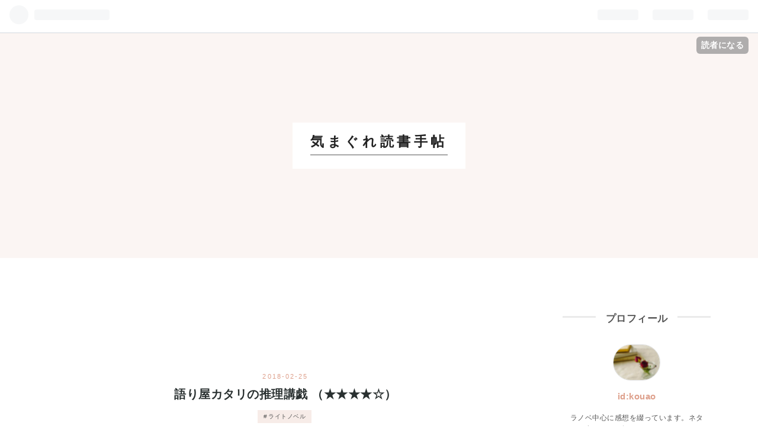

--- FILE ---
content_type: text/html; charset=utf-8
request_url: https://kouao.hatenadiary.jp/entry/20180225/1519548880
body_size: 12960
content:
<!DOCTYPE html>
<html
  lang="ja"

data-admin-domain="//blog.hatena.ne.jp"
data-admin-origin="https://blog.hatena.ne.jp"
data-author="kouao"
data-avail-langs="ja en"
data-blog="kouao.hatenadiary.jp"
data-blog-host="kouao.hatenadiary.jp"
data-blog-is-public="1"
data-blog-name="気まぐれ読書手帖"
data-blog-owner="kouao"
data-blog-show-ads="1"
data-blog-show-sleeping-ads="1"
data-blog-uri="https://kouao.hatenadiary.jp/"
data-blog-uuid="11696248318754061816"
data-blogs-uri-base="https://kouao.hatenadiary.jp"
data-brand="hatenablog"
data-data-layer="{&quot;hatenablog&quot;:{&quot;admin&quot;:{},&quot;analytics&quot;:{&quot;brand_property_id&quot;:&quot;&quot;,&quot;measurement_id&quot;:&quot;&quot;,&quot;non_sampling_property_id&quot;:&quot;&quot;,&quot;property_id&quot;:&quot;&quot;,&quot;separated_property_id&quot;:&quot;UA-29716941-24&quot;},&quot;blog&quot;:{&quot;blog_id&quot;:&quot;11696248318754061816&quot;,&quot;content_seems_japanese&quot;:&quot;true&quot;,&quot;disable_ads&quot;:&quot;&quot;,&quot;enable_ads&quot;:&quot;true&quot;,&quot;enable_keyword_link&quot;:&quot;true&quot;,&quot;entry_show_footer_related_entries&quot;:&quot;true&quot;,&quot;force_pc_view&quot;:&quot;false&quot;,&quot;is_public&quot;:&quot;true&quot;,&quot;is_responsive_view&quot;:&quot;false&quot;,&quot;is_sleeping&quot;:&quot;true&quot;,&quot;lang&quot;:&quot;ja&quot;,&quot;name&quot;:&quot;\u6c17\u307e\u3050\u308c\u8aad\u66f8\u624b\u5e16&quot;,&quot;owner_name&quot;:&quot;kouao&quot;,&quot;uri&quot;:&quot;https://kouao.hatenadiary.jp/&quot;},&quot;brand&quot;:&quot;hatenablog&quot;,&quot;page_id&quot;:&quot;entry&quot;,&quot;permalink_entry&quot;:{&quot;author_name&quot;:&quot;kouao&quot;,&quot;categories&quot;:&quot;\u30e9\u30a4\u30c8\u30ce\u30d9\u30eb&quot;,&quot;character_count&quot;:498,&quot;date&quot;:&quot;2018-02-25&quot;,&quot;entry_id&quot;:&quot;98012380840347734&quot;,&quot;first_category&quot;:&quot;\u30e9\u30a4\u30c8\u30ce\u30d9\u30eb&quot;,&quot;hour&quot;:&quot;17&quot;,&quot;title&quot;:&quot;\u8a9e\u308a\u5c4b\u30ab\u30bf\u30ea\u306e\u63a8\u7406\u8b1b\u622f \uff08\u2605\u2605\u2605\u2605\u2606\uff09&quot;,&quot;uri&quot;:&quot;https://kouao.hatenadiary.jp/entry/20180225/1519548880&quot;},&quot;pro&quot;:&quot;free&quot;,&quot;router_type&quot;:&quot;blogs&quot;}}"
data-device="pc"
data-dont-recommend-pro="false"
data-global-domain="https://hatena.blog"
data-globalheader-color="b"
data-globalheader-type="pc"
data-has-touch-view="1"
data-help-url="https://help.hatenablog.com"
data-page="entry"
data-parts-domain="https://hatenablog-parts.com"
data-plus-available=""
data-pro="false"
data-router-type="blogs"
data-sentry-dsn="https://03a33e4781a24cf2885099fed222b56d@sentry.io/1195218"
data-sentry-environment="production"
data-sentry-sample-rate="0.1"
data-static-domain="https://cdn.blog.st-hatena.com"
data-version="ce040fcbad0d42a5e1cae88990dad0"




  data-initial-state="{}"

  >
  <head prefix="og: http://ogp.me/ns# fb: http://ogp.me/ns/fb# article: http://ogp.me/ns/article#">

  

  
  <meta name="viewport" content="width=device-width, initial-scale=1.0" />


  


  

  <meta name="robots" content="max-image-preview:large" />


  <meta charset="utf-8"/>
  <meta http-equiv="X-UA-Compatible" content="IE=7; IE=9; IE=10; IE=11" />
  <title>語り屋カタリの推理講戯 （★★★★☆） - 気まぐれ読書手帖</title>

  
  <link rel="canonical" href="https://kouao.hatenadiary.jp/entry/20180225/1519548880"/>



  

<meta itemprop="name" content="語り屋カタリの推理講戯 （★★★★☆） - 気まぐれ読書手帖"/>

  <meta itemprop="image" content="https://cdn.image.st-hatena.com/image/scale/d1465d7aa06c583f2c12e6cf700da807b155fd78/backend=imagemagick;version=1;width=1300/https%3A%2F%2Fimages-fe.ssl-images-amazon.com%2Fimages%2FI%2F51nv8cjsAZL._SL160_.jpg"/>


  <meta property="og:title" content="語り屋カタリの推理講戯 （★★★★☆） - 気まぐれ読書手帖"/>
<meta property="og:type" content="article"/>
  <meta property="og:url" content="https://kouao.hatenadiary.jp/entry/20180225/1519548880"/>

  <meta property="og:image" content="https://cdn.image.st-hatena.com/image/scale/d1465d7aa06c583f2c12e6cf700da807b155fd78/backend=imagemagick;version=1;width=1300/https%3A%2F%2Fimages-fe.ssl-images-amazon.com%2Fimages%2FI%2F51nv8cjsAZL._SL160_.jpg"/>

<meta property="og:image:alt" content="語り屋カタリの推理講戯 （★★★★☆） - 気まぐれ読書手帖"/>
    <meta property="og:description" content="語り屋カタリの推理講戯 (講談社タイガ)作者: 円居挽出版社/メーカー: 講談社発売日: 2018/02/22メディア: 文庫この商品を含むブログ (4件) を見る「君に謎の解き方を教えよう」少女ノゾムが、難病の治療法を見つけるために参加したデスゲーム。条件はひとつ、謎を解いて生き残ること。奇妙な青年カタリは、彼女に“Who”“Where”“How”などにまつわる、事件を推理するためのレクチャーを始める…!広大な半球密室、水に満たされた直方体、ひしめく監視カメラ、燃え上がる死体。生き残るには、ここで考えるしかない―。 デスゲームものだけどそこまで緊迫した雰囲気は感じられず。これだけの舞台装置を…" />
<meta property="og:site_name" content="気まぐれ読書手帖"/>

  <meta property="article:published_time" content="2018-02-25T08:54:40Z" />

    <meta property="article:tag" content="ライトノベル" />
      <meta name="twitter:card"  content="summary_large_image" />
    <meta name="twitter:image" content="https://cdn.image.st-hatena.com/image/scale/d1465d7aa06c583f2c12e6cf700da807b155fd78/backend=imagemagick;version=1;width=1300/https%3A%2F%2Fimages-fe.ssl-images-amazon.com%2Fimages%2FI%2F51nv8cjsAZL._SL160_.jpg" />  <meta name="twitter:title" content="語り屋カタリの推理講戯 （★★★★☆） - 気まぐれ読書手帖" />    <meta name="twitter:description" content="語り屋カタリの推理講戯 (講談社タイガ)作者: 円居挽出版社/メーカー: 講談社発売日: 2018/02/22メディア: 文庫この商品を含むブログ (4件) を見る「君に謎の解き方を教えよう」少女ノゾムが、難病の治療法を見つけるために参加したデスゲーム。条件はひとつ、謎を解いて生き残ること。奇妙な青年カタリは、彼女に“…" />  <meta name="twitter:app:name:iphone" content="はてなブログアプリ" />
  <meta name="twitter:app:id:iphone" content="583299321" />
  <meta name="twitter:app:url:iphone" content="hatenablog:///open?uri=https%3A%2F%2Fkouao.hatenadiary.jp%2Fentry%2F20180225%2F1519548880" />
  
    <meta name="description" content="語り屋カタリの推理講戯 (講談社タイガ)作者: 円居挽出版社/メーカー: 講談社発売日: 2018/02/22メディア: 文庫この商品を含むブログ (4件) を見る「君に謎の解き方を教えよう」少女ノゾムが、難病の治療法を見つけるために参加したデスゲーム。条件はひとつ、謎を解いて生き残ること。奇妙な青年カタリは、彼女に“Who”“Where”“How”などにまつわる、事件を推理するためのレクチャーを始める…!広大な半球密室、水に満たされた直方体、ひしめく監視カメラ、燃え上がる死体。生き残るには、ここで考えるしかない―。 デスゲームものだけどそこまで緊迫した雰囲気は感じられず。これだけの舞台装置を…" />


  
<script
  id="embed-gtm-data-layer-loader"
  data-data-layer-page-specific="{&quot;hatenablog&quot;:{&quot;blogs_permalink&quot;:{&quot;blog_afc_issued&quot;:&quot;false&quot;,&quot;is_author_pro&quot;:&quot;false&quot;,&quot;has_related_entries_with_elasticsearch&quot;:&quot;true&quot;,&quot;entry_afc_issued&quot;:&quot;false&quot;,&quot;is_blog_sleeping&quot;:&quot;true&quot;}}}"
>
(function() {
  function loadDataLayer(elem, attrName) {
    if (!elem) { return {}; }
    var json = elem.getAttribute(attrName);
    if (!json) { return {}; }
    return JSON.parse(json);
  }

  var globalVariables = loadDataLayer(
    document.documentElement,
    'data-data-layer'
  );
  var pageSpecificVariables = loadDataLayer(
    document.getElementById('embed-gtm-data-layer-loader'),
    'data-data-layer-page-specific'
  );

  var variables = [globalVariables, pageSpecificVariables];

  if (!window.dataLayer) {
    window.dataLayer = [];
  }

  for (var i = 0; i < variables.length; i++) {
    window.dataLayer.push(variables[i]);
  }
})();
</script>

<!-- Google Tag Manager -->
<script>(function(w,d,s,l,i){w[l]=w[l]||[];w[l].push({'gtm.start':
new Date().getTime(),event:'gtm.js'});var f=d.getElementsByTagName(s)[0],
j=d.createElement(s),dl=l!='dataLayer'?'&l='+l:'';j.async=true;j.src=
'https://www.googletagmanager.com/gtm.js?id='+i+dl;f.parentNode.insertBefore(j,f);
})(window,document,'script','dataLayer','GTM-P4CXTW');</script>
<!-- End Google Tag Manager -->











  <link rel="shortcut icon" href="https://kouao.hatenadiary.jp/icon/favicon">
<link rel="apple-touch-icon" href="https://kouao.hatenadiary.jp/icon/touch">
<link rel="icon" sizes="192x192" href="https://kouao.hatenadiary.jp/icon/link">

  

<link rel="alternate" type="application/atom+xml" title="Atom" href="https://kouao.hatenadiary.jp/feed"/>
<link rel="alternate" type="application/rss+xml" title="RSS2.0" href="https://kouao.hatenadiary.jp/rss"/>

  <link rel="alternate" type="application/json+oembed" href="https://hatena.blog/oembed?url=https%3A%2F%2Fkouao.hatenadiary.jp%2Fentry%2F20180225%2F1519548880&amp;format=json" title="oEmbed Profile of 語り屋カタリの推理講戯 （★★★★☆）"/>
<link rel="alternate" type="text/xml+oembed" href="https://hatena.blog/oembed?url=https%3A%2F%2Fkouao.hatenadiary.jp%2Fentry%2F20180225%2F1519548880&amp;format=xml" title="oEmbed Profile of 語り屋カタリの推理講戯 （★★★★☆）"/>
  
  <link rel="author" href="http://www.hatena.ne.jp/kouao/">

  

  


  
    
<link rel="stylesheet" type="text/css" href="https://cdn.blog.st-hatena.com/css/blog.css?version=ce040fcbad0d42a5e1cae88990dad0"/>

    
  <link rel="stylesheet" type="text/css" href="https://usercss.blog.st-hatena.com/blog_style/11696248318754061816/a1e7151ef8da71660c0fd995797ec8023b516ef7"/>
  
  

  

  
<script> </script>

  
<style>
  div#google_afc_user,
  div.google-afc-user-container,
  div.google_afc_image,
  div.google_afc_blocklink {
      display: block !important;
  }
</style>


  
    <script src="https://cdn.pool.st-hatena.com/valve/valve.js" async></script>
<script id="test-valve-definition">
  var valve = window.valve || [];

  valve.push(function(v) {
    
    

    v.config({
      service: 'blog',
      content: {
        result: 'adtrust',
        documentIds: ["blog:entry:98012380840347734"]
      }
    });
    v.defineDFPSlot({"sizes":[[300,250],[336,280]],"slotId":"google_afc_user_container_0","unit":"/4374287/blo_pc_com_6_3328_0_no"});    v.defineDFPSlot({"lazy":1,"sizes":{"mappings":[[[320,568],[[336,280],[300,250],"fluid"]],[[0,0],[[300,250]]]]},"slotId":"sleeping-ad-in-entry","unit":"/4374287/blog_pc_entry_sleep_in-article"});    v.defineDFPSlot({"lazy":"","sizes":[[300,250],[336,280],[468,60],"fluid"],"slotId":"google_afc_user_container_1","unit":"/4374287/blog_user"});
    v.sealDFPSlots();
  });
</script>

  

  
    <script type="application/ld+json">{"@context":"http://schema.org","@type":"Article","dateModified":"2019-01-26T19:30:44+09:00","datePublished":"2018-02-25T17:54:40+09:00","description":"語り屋カタリの推理講戯 (講談社タイガ)作者: 円居挽出版社/メーカー: 講談社発売日: 2018/02/22メディア: 文庫この商品を含むブログ (4件) を見る「君に謎の解き方を教えよう」少女ノゾムが、難病の治療法を見つけるために参加したデスゲーム。条件はひとつ、謎を解いて生き残ること。奇妙な青年カタリは、彼女に“Who”“Where”“How”などにまつわる、事件を推理するためのレクチャーを始める…!広大な半球密室、水に満たされた直方体、ひしめく監視カメラ、燃え上がる死体。生き残るには、ここで考えるしかない―。 デスゲームものだけどそこまで緊迫した雰囲気は感じられず。これだけの舞台装置を…","headline":"語り屋カタリの推理講戯 （★★★★☆）","image":["https://images-fe.ssl-images-amazon.com/images/I/51nv8cjsAZL._SL160_.jpg"],"mainEntityOfPage":{"@id":"https://kouao.hatenadiary.jp/entry/20180225/1519548880","@type":"WebPage"}}</script>

  

  
</head>

  <body class="page-entry category-ライトノベル globalheader-ng-enabled">
    

<div id="globalheader-container"
  data-brand="hatenablog"
  
  >
  <iframe id="globalheader" height="37" frameborder="0" allowTransparency="true"></iframe>
</div>


  
  
  
    <nav class="
      blog-controlls
      
    ">
      <div class="blog-controlls-blog-icon">
        <a href="https://kouao.hatenadiary.jp/">
          <img src="https://cdn.blog.st-hatena.com/images/admin/blog-icon-noimage.png" alt="気まぐれ読書手帖"/>
        </a>
      </div>
      <div class="blog-controlls-title">
        <a href="https://kouao.hatenadiary.jp/">気まぐれ読書手帖</a>
      </div>
      <a href="https://blog.hatena.ne.jp/kouao/kouao.hatenadiary.jp/subscribe?utm_campaign=subscribe_blog&amp;utm_source=blogs_topright_button&amp;utm_medium=button" class="blog-controlls-subscribe-btn test-blog-header-controlls-subscribe">
        読者になる
      </a>
    </nav>
  

  <div id="container">
    <div id="container-inner">
      <header id="blog-title" data-brand="hatenablog">
  <div id="blog-title-inner" >
    <div id="blog-title-content">
      <h1 id="title"><a href="https://kouao.hatenadiary.jp/">気まぐれ読書手帖</a></h1>
      
    </div>
  </div>
</header>

      

      
      




<div id="content" class="hfeed"
  
  >
  <div id="content-inner">
    <div id="wrapper">
      <div id="main">
        <div id="main-inner">
          
  <article class="entry no-entry sleeping-ads" style="display: block !important;">
    <div class="entry-inner">
      <div class="entry-content">
        
        
        <div class="variable-mobileWeb-ad">
          <div id="google_afc_user_container_0" class="sleeping-ad" style="display: block !important;"></div>
        </div>
        

        
        <p class="sleeping-ads-notice" style="display: none;">この広告は、90日以上更新していないブログに表示しています。</p>
      </div>
    </div>
  </article>


          


  


          
  
  <!-- google_ad_section_start -->
  <!-- rakuten_ad_target_begin -->
  
  
  

  

  
    
      
        <article class="entry hentry test-hentry js-entry-article date-first autopagerize_page_element chars-800 words-100 mode-hatena entry-odd" id="entry-98012380840347734" data-keyword-campaign="" data-uuid="98012380840347734" data-publication-type="entry">
  <div class="entry-inner">
    <header class="entry-header">
  
    <div class="date entry-date first">
    <a href="https://kouao.hatenadiary.jp/archive/2018/02/25" rel="nofollow">
      <time datetime="2018-02-25T08:54:40Z" title="2018-02-25T08:54:40Z">
        <span class="date-year">2018</span><span class="hyphen">-</span><span class="date-month">02</span><span class="hyphen">-</span><span class="date-day">25</span>
      </time>
    </a>
      </div>
  <h1 class="entry-title">
  <a href="https://kouao.hatenadiary.jp/entry/20180225/1519548880" class="entry-title-link bookmark">語り屋カタリの推理講戯 （★★★★☆）</a>
</h1>

  
  

  <div class="entry-categories categories">
    
    <a href="https://kouao.hatenadiary.jp/archive/category/%E3%83%A9%E3%82%A4%E3%83%88%E3%83%8E%E3%83%99%E3%83%AB" class="entry-category-link category-ライトノベル">ライトノベル</a>
    
  </div>


  

  

</header>

    


    <div class="entry-content hatenablog-entry">
  
    <p><div class="hatena-asin-detail"><a href="http://www.amazon.co.jp/exec/obidos/ASIN/4062941090/hatena-blog-22/"><img src="https://images-fe.ssl-images-amazon.com/images/I/51nv8cjsAZL._SL160_.jpg" class="hatena-asin-detail-image" alt="語り屋カタリの推理講戯 (講談社タイガ)" title="語り屋カタリの推理講戯 (講談社タイガ)"></a><div class="hatena-asin-detail-info"><p class="hatena-asin-detail-title"><a href="http://www.amazon.co.jp/exec/obidos/ASIN/4062941090/hatena-blog-22/">語り屋カタリの推理講戯 (講談社タイガ)</a></p><ul><li><span class="hatena-asin-detail-label">作者:</span> <a class="keyword" href="http://d.hatena.ne.jp/keyword/%B1%DF%B5%EF%C8%D4">円居挽</a></li><li><span class="hatena-asin-detail-label">出版社/メーカー:</span> <a class="keyword" href="http://d.hatena.ne.jp/keyword/%B9%D6%C3%CC%BC%D2">講談社</a></li><li><span class="hatena-asin-detail-label">発売日:</span> 2018/02/22</li><li><span class="hatena-asin-detail-label">メディア:</span> 文庫</li><li><a href="http://d.hatena.ne.jp/asin/4062941090/hatena-blog-22" target="_blank">この商品を含むブログ (4件) を見る</a></li></ul></div><div class="hatena-asin-detail-foot"></div></div>「君に謎の解き方を教えよう」少女ノゾムが、難病の治療法を見つけるために参加したデスゲーム。条件はひとつ、謎を解いて生き残ること。奇妙な青年カタリは、彼女に“Who”“Where”“How”などにまつわる、事件を推理するためのレクチャーを始める…!広大な半球密室、水に満たされた直方体、ひしめく監視カメラ、燃え上がる死体。生き残るには、ここで考えるしかない―。<br />
デスゲームものだけどそこまで緊迫した雰囲気は感じられず。これだけの舞台装置を整えるのにどれだけのお金をかけているのだろうか、と考えるのは野暮ですかね。「Who」「Why」等に纏わる事件の謎を解く、という設定は面白かったです。個人的なお気にいりは「ウェアダニット・マリオネット」。<br />
最後のノゾムの推理は気迫が感じられて彼女本来の強さが全面に出ていました。ノゾムは最後まで茨の道を歩き続けるんだね…。一番の大きな謎はカタリ自身のような気がします。結局最後のあれは何だったんだ？</p>

    
    




    

  
</div>

    
  <footer class="entry-footer">
    
    <div class="entry-tags-wrapper">
  <div class="entry-tags">  </div>
</div>

    <p class="entry-footer-section track-inview-by-gtm" data-gtm-track-json="{&quot;area&quot;: &quot;finish_reading&quot;}">
  <span class="author vcard"><span class="fn" data-load-nickname="1" data-user-name="kouao" >kouao</span></span>
  <span class="entry-footer-time"><a href="https://kouao.hatenadiary.jp/entry/20180225/1519548880"><time data-relative datetime="2018-02-25T08:54:40Z" title="2018-02-25T08:54:40Z" class="updated">2018-02-25 17:54</time></a></span>
  
  
  
    <span class="
      entry-footer-subscribe
      
    " data-test-blog-controlls-subscribe>
      <a href="https://blog.hatena.ne.jp/kouao/kouao.hatenadiary.jp/subscribe?utm_medium=button&amp;utm_source=blogs_entry_footer&amp;utm_campaign=subscribe_blog">
        読者になる
      </a>
    </span>
  
</p>

    
  <div
    class="hatena-star-container"
    data-hatena-star-container
    data-hatena-star-url="https://kouao.hatenadiary.jp/entry/20180225/1519548880"
    data-hatena-star-title="語り屋カタリの推理講戯 （★★★★☆）"
    data-hatena-star-variant="profile-icon"
    data-hatena-star-profile-url-template="https://blog.hatena.ne.jp/{username}/"
  ></div>


    
<div class="social-buttons">
  
  
    <div class="social-button-item">
      <a href="https://b.hatena.ne.jp/entry/s/kouao.hatenadiary.jp/entry/20180225/1519548880" class="hatena-bookmark-button" data-hatena-bookmark-url="https://kouao.hatenadiary.jp/entry/20180225/1519548880" data-hatena-bookmark-layout="vertical-balloon" data-hatena-bookmark-lang="ja" title="この記事をはてなブックマークに追加"><img src="https://b.st-hatena.com/images/entry-button/button-only.gif" alt="この記事をはてなブックマークに追加" width="20" height="20" style="border: none;" /></a>
    </div>
  
  
    <div class="social-button-item">
      <div class="fb-share-button" data-layout="box_count" data-href="https://kouao.hatenadiary.jp/entry/20180225/1519548880"></div>
    </div>
  
  
    
    
    <div class="social-button-item">
      <a
          class="entry-share-button entry-share-button-twitter test-share-button-twitter"
          href="https://x.com/intent/tweet?text=%E8%AA%9E%E3%82%8A%E5%B1%8B%E3%82%AB%E3%82%BF%E3%83%AA%E3%81%AE%E6%8E%A8%E7%90%86%E8%AC%9B%E6%88%AF+%EF%BC%88%E2%98%85%E2%98%85%E2%98%85%E2%98%85%E2%98%86%EF%BC%89+-+%E6%B0%97%E3%81%BE%E3%81%90%E3%82%8C%E8%AA%AD%E6%9B%B8%E6%89%8B%E5%B8%96&amp;url=https%3A%2F%2Fkouao.hatenadiary.jp%2Fentry%2F20180225%2F1519548880"
          title="X（Twitter）で投稿する"
        ></a>
    </div>
  
  
  
  
  
  
</div>

    
  
  
    
    <div class="google-afc-image test-google-rectangle-ads">      
      
      <div id="google_afc_user_container_1" class="google-afc-user-container google_afc_blocklink2_5 google_afc_boder" data-test-unit="/4374287/blog_user"></div>
      
        <a href="http://blog.hatena.ne.jp/guide/pro" class="open-pro-modal" data-guide-pro-modal-ad-url="https://hatena.blog/guide/pro/modal/ad">広告を非表示にする</a>
      
    </div>
  
  


    <div class="customized-footer">
      

        

          <div class="entry-footer-modules" id="entry-footer-secondary-modules">      
<div class="hatena-module hatena-module-related-entries" >
      
  <!-- Hatena-Epic-has-related-entries-with-elasticsearch:true -->
  <div class="hatena-module-title">
    関連記事
  </div>
  <div class="hatena-module-body">
    <ul class="related-entries hatena-urllist urllist-with-thumbnails">
  
  
    
    <li class="urllist-item related-entries-item">
      <div class="urllist-item-inner related-entries-item-inner">
        
          
                      <a class="urllist-image-link related-entries-image-link" href="https://kouao.hatenadiary.jp/entry/2020/11/01/181137">
  <img alt="閻魔堂沙羅の推理奇譚 A+B+Cの殺人 （★★★★☆）" src="https://cdn.image.st-hatena.com/image/square/b66623a49a049133eb8a52620f30fef8d939e887/backend=imagemagick;height=100;version=1;width=100/https%3A%2F%2Fm.media-amazon.com%2Fimages%2FI%2F51bGZPXE4GL._SL160_.jpg" class="urllist-image related-entries-image" title="閻魔堂沙羅の推理奇譚 A+B+Cの殺人 （★★★★☆）" width="100" height="100" loading="lazy">
</a>
            <div class="urllist-date-link related-entries-date-link">
  <a href="https://kouao.hatenadiary.jp/archive/2020/11/01" rel="nofollow">
    <time datetime="2020-11-01T09:11:37Z" title="2020年11月1日">
      2020-11-01
    </time>
  </a>
</div>

          <a href="https://kouao.hatenadiary.jp/entry/2020/11/01/181137" class="urllist-title-link related-entries-title-link  urllist-title related-entries-title">閻魔堂沙羅の推理奇譚 A+B+Cの殺人 （★★★★☆）</a>




          
          

                      <div class="urllist-entry-body related-entries-entry-body">閻魔堂沙羅の推理奇譚 Ａ＋Ｂ＋Ｃの殺人 (講談社タイガ)作者:木…</div>
      </div>
    </li>
  
    
    <li class="urllist-item related-entries-item">
      <div class="urllist-item-inner related-entries-item-inner">
        
          
                      <a class="urllist-image-link related-entries-image-link" href="https://kouao.hatenadiary.jp/entry/2020/08/29/210650">
  <img alt="目を見て話せない（★★★★☆）" src="https://cdn.image.st-hatena.com/image/square/0cd07cd8f9aac78d382d2ec2697cfede6003823e/backend=imagemagick;height=100;version=1;width=100/https%3A%2F%2Fm.media-amazon.com%2Fimages%2FI%2F51s8-mOLTzL._SL160_.jpg" class="urllist-image related-entries-image" title="目を見て話せない（★★★★☆）" width="100" height="100" loading="lazy">
</a>
            <div class="urllist-date-link related-entries-date-link">
  <a href="https://kouao.hatenadiary.jp/archive/2020/08/29" rel="nofollow">
    <time datetime="2020-08-29T12:06:50Z" title="2020年8月29日">
      2020-08-29
    </time>
  </a>
</div>

          <a href="https://kouao.hatenadiary.jp/entry/2020/08/29/210650" class="urllist-title-link related-entries-title-link  urllist-title related-entries-title">目を見て話せない（★★★★☆）</a>




          
          

                      <div class="urllist-entry-body related-entries-entry-body">目を見て話せない作者:似鳥 鶏発売日: 2019/10/31メディア: 単…</div>
      </div>
    </li>
  
    
    <li class="urllist-item related-entries-item">
      <div class="urllist-item-inner related-entries-item-inner">
        
          
                      <a class="urllist-image-link related-entries-image-link" href="https://kouao.hatenadiary.jp/entry/2019/02/02/180440">
  <img alt="世界で一番かわいそうな私たち 第一幕 （★★★★☆）" src="https://cdn.image.st-hatena.com/image/square/6873b8ca124a8414cf22962f0ba2f4477d1b0141/backend=imagemagick;height=100;version=1;width=100/https%3A%2F%2Fimages-fe.ssl-images-amazon.com%2Fimages%2FI%2F51lbriRp9KL._SL160_.jpg" class="urllist-image related-entries-image" title="世界で一番かわいそうな私たち 第一幕 （★★★★☆）" width="100" height="100" loading="lazy">
</a>
            <div class="urllist-date-link related-entries-date-link">
  <a href="https://kouao.hatenadiary.jp/archive/2019/02/02" rel="nofollow">
    <time datetime="2019-02-02T09:04:40Z" title="2019年2月2日">
      2019-02-02
    </time>
  </a>
</div>

          <a href="https://kouao.hatenadiary.jp/entry/2019/02/02/180440" class="urllist-title-link related-entries-title-link  urllist-title related-entries-title">世界で一番かわいそうな私たち 第一幕 （★★★★☆）</a>




          
          

                      <div class="urllist-entry-body related-entries-entry-body">世界で一番かわいそうな私たち 第一幕 (講談社タイガ)作者: 綾…</div>
      </div>
    </li>
  
    
    <li class="urllist-item related-entries-item">
      <div class="urllist-item-inner related-entries-item-inner">
        
          
                      <a class="urllist-image-link related-entries-image-link" href="https://kouao.hatenadiary.jp/entry/20171007/1507368657">
  <img alt="使用人探偵シズカ: 横濱異人館殺人事件 （★★★★☆）" src="https://cdn.image.st-hatena.com/image/square/b3ec3c87e824b396842c5e986e0ebfb747d284a8/backend=imagemagick;height=100;version=1;width=100/https%3A%2F%2Fimages-fe.ssl-images-amazon.com%2Fimages%2FI%2F6181mSeluGL._SL160_.jpg" class="urllist-image related-entries-image" title="使用人探偵シズカ: 横濱異人館殺人事件 （★★★★☆）" width="100" height="100" loading="lazy">
</a>
            <div class="urllist-date-link related-entries-date-link">
  <a href="https://kouao.hatenadiary.jp/archive/2017/10/07" rel="nofollow">
    <time datetime="2017-10-07T09:30:57Z" title="2017年10月7日">
      2017-10-07
    </time>
  </a>
</div>

          <a href="https://kouao.hatenadiary.jp/entry/20171007/1507368657" class="urllist-title-link related-entries-title-link  urllist-title related-entries-title">使用人探偵シズカ: 横濱異人館殺人事件 （★★★★☆）</a>




          
          

                      <div class="urllist-entry-body related-entries-entry-body">使用人探偵シズカ: 横濱異人館殺人事件 (新潮文庫ｎｅｘ)作者: …</div>
      </div>
    </li>
  
    
    <li class="urllist-item related-entries-item">
      <div class="urllist-item-inner related-entries-item-inner">
        
          
                      <a class="urllist-image-link related-entries-image-link" href="https://kouao.hatenadiary.jp/entry/20170910/1505029597">
  <img alt="ヴァチカン図書館の裏蔵書（★★★★☆）" src="https://cdn.image.st-hatena.com/image/square/6c901345abcde5fce7f5bfbc16febe9a4db6a87b/backend=imagemagick;height=100;version=1;width=100/https%3A%2F%2Fimages-fe.ssl-images-amazon.com%2Fimages%2FI%2F511y-v0rssL._SL160_.jpg" class="urllist-image related-entries-image" title="ヴァチカン図書館の裏蔵書（★★★★☆）" width="100" height="100" loading="lazy">
</a>
            <div class="urllist-date-link related-entries-date-link">
  <a href="https://kouao.hatenadiary.jp/archive/2017/09/10" rel="nofollow">
    <time datetime="2017-09-10T07:46:37Z" title="2017年9月10日">
      2017-09-10
    </time>
  </a>
</div>

          <a href="https://kouao.hatenadiary.jp/entry/20170910/1505029597" class="urllist-title-link related-entries-title-link  urllist-title related-entries-title">ヴァチカン図書館の裏蔵書（★★★★☆）</a>




          
          

                      <div class="urllist-entry-body related-entries-entry-body">ヴァチカン図書館の裏蔵書 (新潮文庫ｎｅｘ)作者: 篠原美季出版…</div>
      </div>
    </li>
  
</ul>

  </div>
</div>
  </div>
        

      
    </div>
    
  <div class="comment-box js-comment-box">
    
    <ul class="comment js-comment">
      <li class="read-more-comments" style="display: none;"><a>もっと読む</a></li>
    </ul>
    
      <a class="leave-comment-title js-leave-comment-title">コメントを書く</a>
    
  </div>

  </footer>

  </div>
</article>

      
      
    
  

  
  <!-- rakuten_ad_target_end -->
  <!-- google_ad_section_end -->
  
  
  
  <div class="pager pager-permalink permalink">
    
      
      <span class="pager-prev">
        <a href="https://kouao.hatenadiary.jp/entry/20180227/1519730434" rel="prev">
          <span class="pager-arrow">&laquo; </span>
          オール・ジョブ・ザ・ワールド2（★★★★☆）
        </a>
      </span>
    
    
      
      <span class="pager-next">
        <a href="https://kouao.hatenadiary.jp/entry/20180224/1519465437" rel="next">
          たとえばラストダンジョン前の村の少年が…
          <span class="pager-arrow"> &raquo;</span>
        </a>
      </span>
    
  </div>


  



        </div>
      </div>

      <aside id="box1">
  <div id="box1-inner">
  </div>
</aside>

    </div><!-- #wrapper -->

    
<aside id="box2">
  
  <div id="box2-inner">
    
      

<div class="hatena-module hatena-module-profile">
  <div class="hatena-module-title">
    プロフィール
  </div>
  <div class="hatena-module-body">
    
    <a href="https://kouao.hatenadiary.jp/about" class="profile-icon-link">
      <img src="https://cdn.profile-image.st-hatena.com/users/kouao/profile.png?1389872849"
      alt="id:kouao" class="profile-icon" />
    </a>
    

    
    <span class="id">
      <a href="https://kouao.hatenadiary.jp/about" class="hatena-id-link"><span data-load-nickname="1" data-user-name="kouao">id:kouao</span></a>
      
  
  


    </span>
    

    

    
    <div class="profile-description">
      <p>ラノベ中心に感想を綴っています。ネタバレ有なのでお気をつけください。<br />
基本的に雑食なのでNL/BL/GL何でもござれです。ただしできれば最終的にはハッピーエンドになってほしい、と願ってしまう派。</p>

    </div>
    

    
      <div class="hatena-follow-button-box btn-subscribe js-hatena-follow-button-box"
  
  >

  <a href="#" class="hatena-follow-button js-hatena-follow-button">
    <span class="subscribing">
      <span class="foreground">読者です</span>
      <span class="background">読者をやめる</span>
    </span>
    <span class="unsubscribing" data-track-name="profile-widget-subscribe-button" data-track-once>
      <span class="foreground">読者になる</span>
      <span class="background">読者になる</span>
    </span>
  </a>
  <div class="subscription-count-box js-subscription-count-box">
    <i></i>
    <u></u>
    <span class="subscription-count js-subscription-count">
    </span>
  </div>
</div>

    

    

    <div class="profile-about">
      <a href="https://kouao.hatenadiary.jp/about">このブログについて</a>
    </div>

  </div>
</div>

    
      <div class="hatena-module hatena-module-links">
  <div class="hatena-module-title">
    リンク
  </div>
  <div class="hatena-module-body">
    <ul class="hatena-urllist">
      
        <li>
          <a href="https://lightnovel.jp/link/">ライトノベル感想リンク集</a>
        </li>
      
        <li>
          <a href="http://lanorevi.net/">らのれび</a>
        </li>
      
        <li>
          <a href="http://side-one.hatenablog.com/">●ＳＩＤＥ ＯＮＥ●</a>
        </li>
      
        <li>
          <a href="https://haretarabook.com/">晴れたら読書を</a>
        </li>
      
    </ul>
  </div>
</div>

    
      <div class="hatena-module hatena-module-recent-entries ">
  <div class="hatena-module-title">
    <a href="https://kouao.hatenadiary.jp/archive">
      最新記事
    </a>
  </div>
  <div class="hatena-module-body">
    <ul class="recent-entries hatena-urllist ">
  
  
    
    <li class="urllist-item recent-entries-item">
      <div class="urllist-item-inner recent-entries-item-inner">
        
          
          
          <a href="https://kouao.hatenadiary.jp/entry/2024/12/03/210701" class="urllist-title-link recent-entries-title-link  urllist-title recent-entries-title">路地裏で拾った女の子がバッドエンド後の乙女ゲームのヒロインだった件</a>




          
          

                </div>
    </li>
  
    
    <li class="urllist-item recent-entries-item">
      <div class="urllist-item-inner recent-entries-item-inner">
        
          
          
          <a href="https://kouao.hatenadiary.jp/entry/2024/11/28/211557" class="urllist-title-link recent-entries-title-link  urllist-title recent-entries-title">陰陽師と天狗眼 ―クシナダ異聞・怨鬼の章―</a>




          
          

                </div>
    </li>
  
    
    <li class="urllist-item recent-entries-item">
      <div class="urllist-item-inner recent-entries-item-inner">
        
          
          
          <a href="https://kouao.hatenadiary.jp/entry/2024/11/27/204832" class="urllist-title-link recent-entries-title-link  urllist-title recent-entries-title">ポンコツスキルしか使えない悪役魔女だけど、テイムしたパリピなスライムたちと強く生きます！ 1</a>




          
          

                </div>
    </li>
  
    
    <li class="urllist-item recent-entries-item">
      <div class="urllist-item-inner recent-entries-item-inner">
        
          
          
          <a href="https://kouao.hatenadiary.jp/entry/2024/11/21/210326" class="urllist-title-link recent-entries-title-link  urllist-title recent-entries-title">転生した私は幼い女伯爵１　後見人の公爵に餌付けしながら、領地発展のために万能魔法で色々作るつもりです</a>




          
          

                </div>
    </li>
  
    
    <li class="urllist-item recent-entries-item">
      <div class="urllist-item-inner recent-entries-item-inner">
        
          
          
          <a href="https://kouao.hatenadiary.jp/entry/2024/11/19/202848" class="urllist-title-link recent-entries-title-link  urllist-title recent-entries-title">冒険者酒場の料理人2</a>




          
          

                </div>
    </li>
  
</ul>

      </div>
</div>

    
      

<div class="hatena-module hatena-module-archive" data-archive-type="default" data-archive-url="https://kouao.hatenadiary.jp/archive">
  <div class="hatena-module-title">
    <a href="https://kouao.hatenadiary.jp/archive">月別アーカイブ</a>
  </div>
  <div class="hatena-module-body">
    
      
        <ul class="hatena-urllist">
          
            <li class="archive-module-year archive-module-year-hidden" data-year="2024">
              <div class="archive-module-button">
                <span class="archive-module-hide-button">▼</span>
                <span class="archive-module-show-button">▶</span>
              </div>
              <a href="https://kouao.hatenadiary.jp/archive/2024" class="archive-module-year-title archive-module-year-2024">
                2024
              </a>
              <ul class="archive-module-months">
                
                  <li class="archive-module-month">
                    <a href="https://kouao.hatenadiary.jp/archive/2024/12" class="archive-module-month-title archive-module-month-2024-12">
                      2024 / 12
                    </a>
                  </li>
                
                  <li class="archive-module-month">
                    <a href="https://kouao.hatenadiary.jp/archive/2024/11" class="archive-module-month-title archive-module-month-2024-11">
                      2024 / 11
                    </a>
                  </li>
                
                  <li class="archive-module-month">
                    <a href="https://kouao.hatenadiary.jp/archive/2024/10" class="archive-module-month-title archive-module-month-2024-10">
                      2024 / 10
                    </a>
                  </li>
                
                  <li class="archive-module-month">
                    <a href="https://kouao.hatenadiary.jp/archive/2024/09" class="archive-module-month-title archive-module-month-2024-9">
                      2024 / 9
                    </a>
                  </li>
                
                  <li class="archive-module-month">
                    <a href="https://kouao.hatenadiary.jp/archive/2024/08" class="archive-module-month-title archive-module-month-2024-8">
                      2024 / 8
                    </a>
                  </li>
                
                  <li class="archive-module-month">
                    <a href="https://kouao.hatenadiary.jp/archive/2024/07" class="archive-module-month-title archive-module-month-2024-7">
                      2024 / 7
                    </a>
                  </li>
                
                  <li class="archive-module-month">
                    <a href="https://kouao.hatenadiary.jp/archive/2024/06" class="archive-module-month-title archive-module-month-2024-6">
                      2024 / 6
                    </a>
                  </li>
                
                  <li class="archive-module-month">
                    <a href="https://kouao.hatenadiary.jp/archive/2024/05" class="archive-module-month-title archive-module-month-2024-5">
                      2024 / 5
                    </a>
                  </li>
                
                  <li class="archive-module-month">
                    <a href="https://kouao.hatenadiary.jp/archive/2024/04" class="archive-module-month-title archive-module-month-2024-4">
                      2024 / 4
                    </a>
                  </li>
                
                  <li class="archive-module-month">
                    <a href="https://kouao.hatenadiary.jp/archive/2024/03" class="archive-module-month-title archive-module-month-2024-3">
                      2024 / 3
                    </a>
                  </li>
                
                  <li class="archive-module-month">
                    <a href="https://kouao.hatenadiary.jp/archive/2024/02" class="archive-module-month-title archive-module-month-2024-2">
                      2024 / 2
                    </a>
                  </li>
                
                  <li class="archive-module-month">
                    <a href="https://kouao.hatenadiary.jp/archive/2024/01" class="archive-module-month-title archive-module-month-2024-1">
                      2024 / 1
                    </a>
                  </li>
                
              </ul>
            </li>
          
            <li class="archive-module-year archive-module-year-hidden" data-year="2023">
              <div class="archive-module-button">
                <span class="archive-module-hide-button">▼</span>
                <span class="archive-module-show-button">▶</span>
              </div>
              <a href="https://kouao.hatenadiary.jp/archive/2023" class="archive-module-year-title archive-module-year-2023">
                2023
              </a>
              <ul class="archive-module-months">
                
                  <li class="archive-module-month">
                    <a href="https://kouao.hatenadiary.jp/archive/2023/12" class="archive-module-month-title archive-module-month-2023-12">
                      2023 / 12
                    </a>
                  </li>
                
                  <li class="archive-module-month">
                    <a href="https://kouao.hatenadiary.jp/archive/2023/11" class="archive-module-month-title archive-module-month-2023-11">
                      2023 / 11
                    </a>
                  </li>
                
                  <li class="archive-module-month">
                    <a href="https://kouao.hatenadiary.jp/archive/2023/10" class="archive-module-month-title archive-module-month-2023-10">
                      2023 / 10
                    </a>
                  </li>
                
                  <li class="archive-module-month">
                    <a href="https://kouao.hatenadiary.jp/archive/2023/09" class="archive-module-month-title archive-module-month-2023-9">
                      2023 / 9
                    </a>
                  </li>
                
                  <li class="archive-module-month">
                    <a href="https://kouao.hatenadiary.jp/archive/2023/08" class="archive-module-month-title archive-module-month-2023-8">
                      2023 / 8
                    </a>
                  </li>
                
                  <li class="archive-module-month">
                    <a href="https://kouao.hatenadiary.jp/archive/2023/07" class="archive-module-month-title archive-module-month-2023-7">
                      2023 / 7
                    </a>
                  </li>
                
                  <li class="archive-module-month">
                    <a href="https://kouao.hatenadiary.jp/archive/2023/06" class="archive-module-month-title archive-module-month-2023-6">
                      2023 / 6
                    </a>
                  </li>
                
                  <li class="archive-module-month">
                    <a href="https://kouao.hatenadiary.jp/archive/2023/05" class="archive-module-month-title archive-module-month-2023-5">
                      2023 / 5
                    </a>
                  </li>
                
                  <li class="archive-module-month">
                    <a href="https://kouao.hatenadiary.jp/archive/2023/04" class="archive-module-month-title archive-module-month-2023-4">
                      2023 / 4
                    </a>
                  </li>
                
                  <li class="archive-module-month">
                    <a href="https://kouao.hatenadiary.jp/archive/2023/03" class="archive-module-month-title archive-module-month-2023-3">
                      2023 / 3
                    </a>
                  </li>
                
                  <li class="archive-module-month">
                    <a href="https://kouao.hatenadiary.jp/archive/2023/02" class="archive-module-month-title archive-module-month-2023-2">
                      2023 / 2
                    </a>
                  </li>
                
                  <li class="archive-module-month">
                    <a href="https://kouao.hatenadiary.jp/archive/2023/01" class="archive-module-month-title archive-module-month-2023-1">
                      2023 / 1
                    </a>
                  </li>
                
              </ul>
            </li>
          
            <li class="archive-module-year archive-module-year-hidden" data-year="2022">
              <div class="archive-module-button">
                <span class="archive-module-hide-button">▼</span>
                <span class="archive-module-show-button">▶</span>
              </div>
              <a href="https://kouao.hatenadiary.jp/archive/2022" class="archive-module-year-title archive-module-year-2022">
                2022
              </a>
              <ul class="archive-module-months">
                
                  <li class="archive-module-month">
                    <a href="https://kouao.hatenadiary.jp/archive/2022/11" class="archive-module-month-title archive-module-month-2022-11">
                      2022 / 11
                    </a>
                  </li>
                
                  <li class="archive-module-month">
                    <a href="https://kouao.hatenadiary.jp/archive/2022/10" class="archive-module-month-title archive-module-month-2022-10">
                      2022 / 10
                    </a>
                  </li>
                
                  <li class="archive-module-month">
                    <a href="https://kouao.hatenadiary.jp/archive/2022/09" class="archive-module-month-title archive-module-month-2022-9">
                      2022 / 9
                    </a>
                  </li>
                
                  <li class="archive-module-month">
                    <a href="https://kouao.hatenadiary.jp/archive/2022/08" class="archive-module-month-title archive-module-month-2022-8">
                      2022 / 8
                    </a>
                  </li>
                
                  <li class="archive-module-month">
                    <a href="https://kouao.hatenadiary.jp/archive/2022/07" class="archive-module-month-title archive-module-month-2022-7">
                      2022 / 7
                    </a>
                  </li>
                
                  <li class="archive-module-month">
                    <a href="https://kouao.hatenadiary.jp/archive/2022/06" class="archive-module-month-title archive-module-month-2022-6">
                      2022 / 6
                    </a>
                  </li>
                
                  <li class="archive-module-month">
                    <a href="https://kouao.hatenadiary.jp/archive/2022/05" class="archive-module-month-title archive-module-month-2022-5">
                      2022 / 5
                    </a>
                  </li>
                
                  <li class="archive-module-month">
                    <a href="https://kouao.hatenadiary.jp/archive/2022/04" class="archive-module-month-title archive-module-month-2022-4">
                      2022 / 4
                    </a>
                  </li>
                
                  <li class="archive-module-month">
                    <a href="https://kouao.hatenadiary.jp/archive/2022/03" class="archive-module-month-title archive-module-month-2022-3">
                      2022 / 3
                    </a>
                  </li>
                
                  <li class="archive-module-month">
                    <a href="https://kouao.hatenadiary.jp/archive/2022/01" class="archive-module-month-title archive-module-month-2022-1">
                      2022 / 1
                    </a>
                  </li>
                
              </ul>
            </li>
          
            <li class="archive-module-year archive-module-year-hidden" data-year="2021">
              <div class="archive-module-button">
                <span class="archive-module-hide-button">▼</span>
                <span class="archive-module-show-button">▶</span>
              </div>
              <a href="https://kouao.hatenadiary.jp/archive/2021" class="archive-module-year-title archive-module-year-2021">
                2021
              </a>
              <ul class="archive-module-months">
                
                  <li class="archive-module-month">
                    <a href="https://kouao.hatenadiary.jp/archive/2021/12" class="archive-module-month-title archive-module-month-2021-12">
                      2021 / 12
                    </a>
                  </li>
                
                  <li class="archive-module-month">
                    <a href="https://kouao.hatenadiary.jp/archive/2021/11" class="archive-module-month-title archive-module-month-2021-11">
                      2021 / 11
                    </a>
                  </li>
                
                  <li class="archive-module-month">
                    <a href="https://kouao.hatenadiary.jp/archive/2021/10" class="archive-module-month-title archive-module-month-2021-10">
                      2021 / 10
                    </a>
                  </li>
                
                  <li class="archive-module-month">
                    <a href="https://kouao.hatenadiary.jp/archive/2021/09" class="archive-module-month-title archive-module-month-2021-9">
                      2021 / 9
                    </a>
                  </li>
                
                  <li class="archive-module-month">
                    <a href="https://kouao.hatenadiary.jp/archive/2021/08" class="archive-module-month-title archive-module-month-2021-8">
                      2021 / 8
                    </a>
                  </li>
                
                  <li class="archive-module-month">
                    <a href="https://kouao.hatenadiary.jp/archive/2021/07" class="archive-module-month-title archive-module-month-2021-7">
                      2021 / 7
                    </a>
                  </li>
                
                  <li class="archive-module-month">
                    <a href="https://kouao.hatenadiary.jp/archive/2021/06" class="archive-module-month-title archive-module-month-2021-6">
                      2021 / 6
                    </a>
                  </li>
                
                  <li class="archive-module-month">
                    <a href="https://kouao.hatenadiary.jp/archive/2021/05" class="archive-module-month-title archive-module-month-2021-5">
                      2021 / 5
                    </a>
                  </li>
                
                  <li class="archive-module-month">
                    <a href="https://kouao.hatenadiary.jp/archive/2021/04" class="archive-module-month-title archive-module-month-2021-4">
                      2021 / 4
                    </a>
                  </li>
                
                  <li class="archive-module-month">
                    <a href="https://kouao.hatenadiary.jp/archive/2021/03" class="archive-module-month-title archive-module-month-2021-3">
                      2021 / 3
                    </a>
                  </li>
                
                  <li class="archive-module-month">
                    <a href="https://kouao.hatenadiary.jp/archive/2021/02" class="archive-module-month-title archive-module-month-2021-2">
                      2021 / 2
                    </a>
                  </li>
                
                  <li class="archive-module-month">
                    <a href="https://kouao.hatenadiary.jp/archive/2021/01" class="archive-module-month-title archive-module-month-2021-1">
                      2021 / 1
                    </a>
                  </li>
                
              </ul>
            </li>
          
            <li class="archive-module-year archive-module-year-hidden" data-year="2020">
              <div class="archive-module-button">
                <span class="archive-module-hide-button">▼</span>
                <span class="archive-module-show-button">▶</span>
              </div>
              <a href="https://kouao.hatenadiary.jp/archive/2020" class="archive-module-year-title archive-module-year-2020">
                2020
              </a>
              <ul class="archive-module-months">
                
                  <li class="archive-module-month">
                    <a href="https://kouao.hatenadiary.jp/archive/2020/12" class="archive-module-month-title archive-module-month-2020-12">
                      2020 / 12
                    </a>
                  </li>
                
                  <li class="archive-module-month">
                    <a href="https://kouao.hatenadiary.jp/archive/2020/11" class="archive-module-month-title archive-module-month-2020-11">
                      2020 / 11
                    </a>
                  </li>
                
                  <li class="archive-module-month">
                    <a href="https://kouao.hatenadiary.jp/archive/2020/10" class="archive-module-month-title archive-module-month-2020-10">
                      2020 / 10
                    </a>
                  </li>
                
                  <li class="archive-module-month">
                    <a href="https://kouao.hatenadiary.jp/archive/2020/09" class="archive-module-month-title archive-module-month-2020-9">
                      2020 / 9
                    </a>
                  </li>
                
                  <li class="archive-module-month">
                    <a href="https://kouao.hatenadiary.jp/archive/2020/08" class="archive-module-month-title archive-module-month-2020-8">
                      2020 / 8
                    </a>
                  </li>
                
                  <li class="archive-module-month">
                    <a href="https://kouao.hatenadiary.jp/archive/2020/07" class="archive-module-month-title archive-module-month-2020-7">
                      2020 / 7
                    </a>
                  </li>
                
                  <li class="archive-module-month">
                    <a href="https://kouao.hatenadiary.jp/archive/2020/06" class="archive-module-month-title archive-module-month-2020-6">
                      2020 / 6
                    </a>
                  </li>
                
                  <li class="archive-module-month">
                    <a href="https://kouao.hatenadiary.jp/archive/2020/05" class="archive-module-month-title archive-module-month-2020-5">
                      2020 / 5
                    </a>
                  </li>
                
                  <li class="archive-module-month">
                    <a href="https://kouao.hatenadiary.jp/archive/2020/04" class="archive-module-month-title archive-module-month-2020-4">
                      2020 / 4
                    </a>
                  </li>
                
                  <li class="archive-module-month">
                    <a href="https://kouao.hatenadiary.jp/archive/2020/03" class="archive-module-month-title archive-module-month-2020-3">
                      2020 / 3
                    </a>
                  </li>
                
                  <li class="archive-module-month">
                    <a href="https://kouao.hatenadiary.jp/archive/2020/02" class="archive-module-month-title archive-module-month-2020-2">
                      2020 / 2
                    </a>
                  </li>
                
                  <li class="archive-module-month">
                    <a href="https://kouao.hatenadiary.jp/archive/2020/01" class="archive-module-month-title archive-module-month-2020-1">
                      2020 / 1
                    </a>
                  </li>
                
              </ul>
            </li>
          
            <li class="archive-module-year archive-module-year-hidden" data-year="2019">
              <div class="archive-module-button">
                <span class="archive-module-hide-button">▼</span>
                <span class="archive-module-show-button">▶</span>
              </div>
              <a href="https://kouao.hatenadiary.jp/archive/2019" class="archive-module-year-title archive-module-year-2019">
                2019
              </a>
              <ul class="archive-module-months">
                
                  <li class="archive-module-month">
                    <a href="https://kouao.hatenadiary.jp/archive/2019/12" class="archive-module-month-title archive-module-month-2019-12">
                      2019 / 12
                    </a>
                  </li>
                
                  <li class="archive-module-month">
                    <a href="https://kouao.hatenadiary.jp/archive/2019/11" class="archive-module-month-title archive-module-month-2019-11">
                      2019 / 11
                    </a>
                  </li>
                
                  <li class="archive-module-month">
                    <a href="https://kouao.hatenadiary.jp/archive/2019/10" class="archive-module-month-title archive-module-month-2019-10">
                      2019 / 10
                    </a>
                  </li>
                
                  <li class="archive-module-month">
                    <a href="https://kouao.hatenadiary.jp/archive/2019/09" class="archive-module-month-title archive-module-month-2019-9">
                      2019 / 9
                    </a>
                  </li>
                
                  <li class="archive-module-month">
                    <a href="https://kouao.hatenadiary.jp/archive/2019/08" class="archive-module-month-title archive-module-month-2019-8">
                      2019 / 8
                    </a>
                  </li>
                
                  <li class="archive-module-month">
                    <a href="https://kouao.hatenadiary.jp/archive/2019/07" class="archive-module-month-title archive-module-month-2019-7">
                      2019 / 7
                    </a>
                  </li>
                
                  <li class="archive-module-month">
                    <a href="https://kouao.hatenadiary.jp/archive/2019/06" class="archive-module-month-title archive-module-month-2019-6">
                      2019 / 6
                    </a>
                  </li>
                
                  <li class="archive-module-month">
                    <a href="https://kouao.hatenadiary.jp/archive/2019/05" class="archive-module-month-title archive-module-month-2019-5">
                      2019 / 5
                    </a>
                  </li>
                
                  <li class="archive-module-month">
                    <a href="https://kouao.hatenadiary.jp/archive/2019/04" class="archive-module-month-title archive-module-month-2019-4">
                      2019 / 4
                    </a>
                  </li>
                
                  <li class="archive-module-month">
                    <a href="https://kouao.hatenadiary.jp/archive/2019/03" class="archive-module-month-title archive-module-month-2019-3">
                      2019 / 3
                    </a>
                  </li>
                
                  <li class="archive-module-month">
                    <a href="https://kouao.hatenadiary.jp/archive/2019/02" class="archive-module-month-title archive-module-month-2019-2">
                      2019 / 2
                    </a>
                  </li>
                
                  <li class="archive-module-month">
                    <a href="https://kouao.hatenadiary.jp/archive/2019/01" class="archive-module-month-title archive-module-month-2019-1">
                      2019 / 1
                    </a>
                  </li>
                
              </ul>
            </li>
          
            <li class="archive-module-year archive-module-year-hidden" data-year="2018">
              <div class="archive-module-button">
                <span class="archive-module-hide-button">▼</span>
                <span class="archive-module-show-button">▶</span>
              </div>
              <a href="https://kouao.hatenadiary.jp/archive/2018" class="archive-module-year-title archive-module-year-2018">
                2018
              </a>
              <ul class="archive-module-months">
                
                  <li class="archive-module-month">
                    <a href="https://kouao.hatenadiary.jp/archive/2018/12" class="archive-module-month-title archive-module-month-2018-12">
                      2018 / 12
                    </a>
                  </li>
                
                  <li class="archive-module-month">
                    <a href="https://kouao.hatenadiary.jp/archive/2018/11" class="archive-module-month-title archive-module-month-2018-11">
                      2018 / 11
                    </a>
                  </li>
                
                  <li class="archive-module-month">
                    <a href="https://kouao.hatenadiary.jp/archive/2018/10" class="archive-module-month-title archive-module-month-2018-10">
                      2018 / 10
                    </a>
                  </li>
                
                  <li class="archive-module-month">
                    <a href="https://kouao.hatenadiary.jp/archive/2018/09" class="archive-module-month-title archive-module-month-2018-9">
                      2018 / 9
                    </a>
                  </li>
                
                  <li class="archive-module-month">
                    <a href="https://kouao.hatenadiary.jp/archive/2018/08" class="archive-module-month-title archive-module-month-2018-8">
                      2018 / 8
                    </a>
                  </li>
                
                  <li class="archive-module-month">
                    <a href="https://kouao.hatenadiary.jp/archive/2018/07" class="archive-module-month-title archive-module-month-2018-7">
                      2018 / 7
                    </a>
                  </li>
                
                  <li class="archive-module-month">
                    <a href="https://kouao.hatenadiary.jp/archive/2018/06" class="archive-module-month-title archive-module-month-2018-6">
                      2018 / 6
                    </a>
                  </li>
                
                  <li class="archive-module-month">
                    <a href="https://kouao.hatenadiary.jp/archive/2018/05" class="archive-module-month-title archive-module-month-2018-5">
                      2018 / 5
                    </a>
                  </li>
                
                  <li class="archive-module-month">
                    <a href="https://kouao.hatenadiary.jp/archive/2018/04" class="archive-module-month-title archive-module-month-2018-4">
                      2018 / 4
                    </a>
                  </li>
                
                  <li class="archive-module-month">
                    <a href="https://kouao.hatenadiary.jp/archive/2018/03" class="archive-module-month-title archive-module-month-2018-3">
                      2018 / 3
                    </a>
                  </li>
                
                  <li class="archive-module-month">
                    <a href="https://kouao.hatenadiary.jp/archive/2018/02" class="archive-module-month-title archive-module-month-2018-2">
                      2018 / 2
                    </a>
                  </li>
                
                  <li class="archive-module-month">
                    <a href="https://kouao.hatenadiary.jp/archive/2018/01" class="archive-module-month-title archive-module-month-2018-1">
                      2018 / 1
                    </a>
                  </li>
                
              </ul>
            </li>
          
            <li class="archive-module-year archive-module-year-hidden" data-year="2017">
              <div class="archive-module-button">
                <span class="archive-module-hide-button">▼</span>
                <span class="archive-module-show-button">▶</span>
              </div>
              <a href="https://kouao.hatenadiary.jp/archive/2017" class="archive-module-year-title archive-module-year-2017">
                2017
              </a>
              <ul class="archive-module-months">
                
                  <li class="archive-module-month">
                    <a href="https://kouao.hatenadiary.jp/archive/2017/12" class="archive-module-month-title archive-module-month-2017-12">
                      2017 / 12
                    </a>
                  </li>
                
                  <li class="archive-module-month">
                    <a href="https://kouao.hatenadiary.jp/archive/2017/11" class="archive-module-month-title archive-module-month-2017-11">
                      2017 / 11
                    </a>
                  </li>
                
                  <li class="archive-module-month">
                    <a href="https://kouao.hatenadiary.jp/archive/2017/10" class="archive-module-month-title archive-module-month-2017-10">
                      2017 / 10
                    </a>
                  </li>
                
                  <li class="archive-module-month">
                    <a href="https://kouao.hatenadiary.jp/archive/2017/09" class="archive-module-month-title archive-module-month-2017-9">
                      2017 / 9
                    </a>
                  </li>
                
                  <li class="archive-module-month">
                    <a href="https://kouao.hatenadiary.jp/archive/2017/08" class="archive-module-month-title archive-module-month-2017-8">
                      2017 / 8
                    </a>
                  </li>
                
                  <li class="archive-module-month">
                    <a href="https://kouao.hatenadiary.jp/archive/2017/07" class="archive-module-month-title archive-module-month-2017-7">
                      2017 / 7
                    </a>
                  </li>
                
                  <li class="archive-module-month">
                    <a href="https://kouao.hatenadiary.jp/archive/2017/06" class="archive-module-month-title archive-module-month-2017-6">
                      2017 / 6
                    </a>
                  </li>
                
                  <li class="archive-module-month">
                    <a href="https://kouao.hatenadiary.jp/archive/2017/05" class="archive-module-month-title archive-module-month-2017-5">
                      2017 / 5
                    </a>
                  </li>
                
                  <li class="archive-module-month">
                    <a href="https://kouao.hatenadiary.jp/archive/2017/04" class="archive-module-month-title archive-module-month-2017-4">
                      2017 / 4
                    </a>
                  </li>
                
                  <li class="archive-module-month">
                    <a href="https://kouao.hatenadiary.jp/archive/2017/03" class="archive-module-month-title archive-module-month-2017-3">
                      2017 / 3
                    </a>
                  </li>
                
                  <li class="archive-module-month">
                    <a href="https://kouao.hatenadiary.jp/archive/2017/02" class="archive-module-month-title archive-module-month-2017-2">
                      2017 / 2
                    </a>
                  </li>
                
                  <li class="archive-module-month">
                    <a href="https://kouao.hatenadiary.jp/archive/2017/01" class="archive-module-month-title archive-module-month-2017-1">
                      2017 / 1
                    </a>
                  </li>
                
              </ul>
            </li>
          
            <li class="archive-module-year archive-module-year-hidden" data-year="2016">
              <div class="archive-module-button">
                <span class="archive-module-hide-button">▼</span>
                <span class="archive-module-show-button">▶</span>
              </div>
              <a href="https://kouao.hatenadiary.jp/archive/2016" class="archive-module-year-title archive-module-year-2016">
                2016
              </a>
              <ul class="archive-module-months">
                
                  <li class="archive-module-month">
                    <a href="https://kouao.hatenadiary.jp/archive/2016/12" class="archive-module-month-title archive-module-month-2016-12">
                      2016 / 12
                    </a>
                  </li>
                
                  <li class="archive-module-month">
                    <a href="https://kouao.hatenadiary.jp/archive/2016/11" class="archive-module-month-title archive-module-month-2016-11">
                      2016 / 11
                    </a>
                  </li>
                
                  <li class="archive-module-month">
                    <a href="https://kouao.hatenadiary.jp/archive/2016/10" class="archive-module-month-title archive-module-month-2016-10">
                      2016 / 10
                    </a>
                  </li>
                
                  <li class="archive-module-month">
                    <a href="https://kouao.hatenadiary.jp/archive/2016/09" class="archive-module-month-title archive-module-month-2016-9">
                      2016 / 9
                    </a>
                  </li>
                
                  <li class="archive-module-month">
                    <a href="https://kouao.hatenadiary.jp/archive/2016/08" class="archive-module-month-title archive-module-month-2016-8">
                      2016 / 8
                    </a>
                  </li>
                
                  <li class="archive-module-month">
                    <a href="https://kouao.hatenadiary.jp/archive/2016/07" class="archive-module-month-title archive-module-month-2016-7">
                      2016 / 7
                    </a>
                  </li>
                
                  <li class="archive-module-month">
                    <a href="https://kouao.hatenadiary.jp/archive/2016/06" class="archive-module-month-title archive-module-month-2016-6">
                      2016 / 6
                    </a>
                  </li>
                
                  <li class="archive-module-month">
                    <a href="https://kouao.hatenadiary.jp/archive/2016/05" class="archive-module-month-title archive-module-month-2016-5">
                      2016 / 5
                    </a>
                  </li>
                
                  <li class="archive-module-month">
                    <a href="https://kouao.hatenadiary.jp/archive/2016/04" class="archive-module-month-title archive-module-month-2016-4">
                      2016 / 4
                    </a>
                  </li>
                
                  <li class="archive-module-month">
                    <a href="https://kouao.hatenadiary.jp/archive/2016/03" class="archive-module-month-title archive-module-month-2016-3">
                      2016 / 3
                    </a>
                  </li>
                
                  <li class="archive-module-month">
                    <a href="https://kouao.hatenadiary.jp/archive/2016/02" class="archive-module-month-title archive-module-month-2016-2">
                      2016 / 2
                    </a>
                  </li>
                
                  <li class="archive-module-month">
                    <a href="https://kouao.hatenadiary.jp/archive/2016/01" class="archive-module-month-title archive-module-month-2016-1">
                      2016 / 1
                    </a>
                  </li>
                
              </ul>
            </li>
          
            <li class="archive-module-year archive-module-year-hidden" data-year="2015">
              <div class="archive-module-button">
                <span class="archive-module-hide-button">▼</span>
                <span class="archive-module-show-button">▶</span>
              </div>
              <a href="https://kouao.hatenadiary.jp/archive/2015" class="archive-module-year-title archive-module-year-2015">
                2015
              </a>
              <ul class="archive-module-months">
                
                  <li class="archive-module-month">
                    <a href="https://kouao.hatenadiary.jp/archive/2015/12" class="archive-module-month-title archive-module-month-2015-12">
                      2015 / 12
                    </a>
                  </li>
                
                  <li class="archive-module-month">
                    <a href="https://kouao.hatenadiary.jp/archive/2015/11" class="archive-module-month-title archive-module-month-2015-11">
                      2015 / 11
                    </a>
                  </li>
                
                  <li class="archive-module-month">
                    <a href="https://kouao.hatenadiary.jp/archive/2015/10" class="archive-module-month-title archive-module-month-2015-10">
                      2015 / 10
                    </a>
                  </li>
                
                  <li class="archive-module-month">
                    <a href="https://kouao.hatenadiary.jp/archive/2015/09" class="archive-module-month-title archive-module-month-2015-9">
                      2015 / 9
                    </a>
                  </li>
                
                  <li class="archive-module-month">
                    <a href="https://kouao.hatenadiary.jp/archive/2015/08" class="archive-module-month-title archive-module-month-2015-8">
                      2015 / 8
                    </a>
                  </li>
                
                  <li class="archive-module-month">
                    <a href="https://kouao.hatenadiary.jp/archive/2015/07" class="archive-module-month-title archive-module-month-2015-7">
                      2015 / 7
                    </a>
                  </li>
                
                  <li class="archive-module-month">
                    <a href="https://kouao.hatenadiary.jp/archive/2015/06" class="archive-module-month-title archive-module-month-2015-6">
                      2015 / 6
                    </a>
                  </li>
                
              </ul>
            </li>
          
            <li class="archive-module-year archive-module-year-hidden" data-year="2013">
              <div class="archive-module-button">
                <span class="archive-module-hide-button">▼</span>
                <span class="archive-module-show-button">▶</span>
              </div>
              <a href="https://kouao.hatenadiary.jp/archive/2013" class="archive-module-year-title archive-module-year-2013">
                2013
              </a>
              <ul class="archive-module-months">
                
                  <li class="archive-module-month">
                    <a href="https://kouao.hatenadiary.jp/archive/2013/05" class="archive-module-month-title archive-module-month-2013-5">
                      2013 / 5
                    </a>
                  </li>
                
              </ul>
            </li>
          
        </ul>
      
    
  </div>
</div>

    
      

<div class="hatena-module hatena-module-category">
  <div class="hatena-module-title">
    カテゴリー
  </div>
  <div class="hatena-module-body">
    <ul class="hatena-urllist">
      
        <li>
          <a href="https://kouao.hatenadiary.jp/archive/category/%E3%83%A9%E3%82%A4%E3%83%88%E3%83%8E%E3%83%99%E3%83%AB" class="category-ライトノベル">
            ライトノベル (1180)
          </a>
        </li>
      
        <li>
          <a href="https://kouao.hatenadiary.jp/archive/category/%E5%B0%91%E5%A5%B3%E5%B0%8F%E8%AA%AC" class="category-少女小説">
            少女小説 (104)
          </a>
        </li>
      
        <li>
          <a href="https://kouao.hatenadiary.jp/archive/category/%E4%B8%80%E8%88%AC%E5%B0%8F%E8%AA%AC" class="category-一般小説">
            一般小説 (280)
          </a>
        </li>
      
        <li>
          <a href="https://kouao.hatenadiary.jp/archive/category/%E6%BC%AB%E7%94%BB" class="category-漫画">
            漫画 (3)
          </a>
        </li>
      
        <li>
          <a href="https://kouao.hatenadiary.jp/archive/category/%E9%9B%91%E8%A8%98" class="category-雑記">
            雑記 (52)
          </a>
        </li>
      
    </ul>
  </div>
</div>

    
    
  </div>
</aside>


  </div>
</div>




      

      

    </div>
  </div>
  
<footer id="footer" data-brand="hatenablog">
  <div id="footer-inner">
    
      <div style="display:none !important" class="guest-footer js-guide-register test-blogs-register-guide" data-action="guide-register">
  <div class="guest-footer-content">
    <h3>はてなブログをはじめよう！</h3>
    <p>kouaoさんは、はてなブログを使っています。あなたもはてなブログをはじめてみませんか？</p>
    <div class="guest-footer-btn-container">
      <div  class="guest-footer-btn">
        <a class="btn btn-register js-inherit-ga" href="https://blog.hatena.ne.jp/register?via=200227" target="_blank">はてなブログをはじめる（無料）</a>
      </div>
      <div  class="guest-footer-btn">
        <a href="https://hatena.blog/guide" target="_blank">はてなブログとは</a>
      </div>
    </div>
  </div>
</div>

    
    <address class="footer-address">
      <a href="https://kouao.hatenadiary.jp/">
        <img src="https://cdn.blog.st-hatena.com/images/admin/blog-icon-noimage.png" width="16" height="16" alt="気まぐれ読書手帖"/>
        <span class="footer-address-name">気まぐれ読書手帖</span>
      </a>
    </address>
    <p class="services">
      Powered by <a href="https://hatena.blog/">Hatena Blog</a>
      |
        <a href="https://blog.hatena.ne.jp/-/abuse_report?target_url=https%3A%2F%2Fkouao.hatenadiary.jp%2Fentry%2F20180225%2F1519548880" class="report-abuse-link test-report-abuse-link" target="_blank">ブログを報告する</a>
    </p>
  </div>
</footer>


  
  <script async src="https://s.hatena.ne.jp/js/widget/star.js"></script>
  
  
  <script>
    if (typeof window.Hatena === 'undefined') {
      window.Hatena = {};
    }
    if (!Hatena.hasOwnProperty('Star')) {
      Hatena.Star = {
        VERSION: 2,
      };
    }
  </script>


  
    <div id="fb-root"></div>
<script>(function(d, s, id) {
  var js, fjs = d.getElementsByTagName(s)[0];
  if (d.getElementById(id)) return;
  js = d.createElement(s); js.id = id;
  js.src = "//connect.facebook.net/ja_JP/sdk.js#xfbml=1&appId=719729204785177&version=v17.0";
  fjs.parentNode.insertBefore(js, fjs);
}(document, 'script', 'facebook-jssdk'));</script>

  
  

<div class="quote-box">
  <div class="tooltip-quote tooltip-quote-stock">
    <i class="blogicon-quote" title="引用をストック"></i>
  </div>
  <div class="tooltip-quote tooltip-quote-tweet js-tooltip-quote-tweet">
    <a class="js-tweet-quote" target="_blank" data-track-name="quote-tweet" data-track-once>
      <img src="https://cdn.blog.st-hatena.com/images/admin/quote/quote-x-icon.svg?version=ce040fcbad0d42a5e1cae88990dad0" title="引用して投稿する" >
    </a>
  </div>
</div>

<div class="quote-stock-panel" id="quote-stock-message-box" style="position: absolute; z-index: 3000">
  <div class="message-box" id="quote-stock-succeeded-message" style="display: none">
    <p>引用をストックしました</p>
    <button class="btn btn-primary" id="quote-stock-show-editor-button" data-track-name="curation-quote-edit-button">ストック一覧を見る</button>
    <button class="btn quote-stock-close-message-button">閉じる</button>
  </div>

  <div class="message-box" id="quote-login-required-message" style="display: none">
    <p>引用するにはまずログインしてください</p>
    <button class="btn btn-primary" id="quote-login-button">ログイン</button>
    <button class="btn quote-stock-close-message-button">閉じる</button>
  </div>

  <div class="error-box" id="quote-stock-failed-message" style="display: none">
    <p>引用をストックできませんでした。再度お試しください</p>
    <button class="btn quote-stock-close-message-button">閉じる</button>
  </div>

  <div class="error-box" id="unstockable-quote-message-box" style="display: none; position: absolute; z-index: 3000;">
    <p>限定公開記事のため引用できません。</p>
  </div>
</div>

<script type="x-underscore-template" id="js-requote-button-template">
  <div class="requote-button js-requote-button">
    <button class="requote-button-btn tipsy-top" title="引用する"><i class="blogicon-quote"></i></button>
  </div>
</script>



  
  <div id="hidden-subscribe-button" style="display: none;">
    <div class="hatena-follow-button-box btn-subscribe js-hatena-follow-button-box"
  
  >

  <a href="#" class="hatena-follow-button js-hatena-follow-button">
    <span class="subscribing">
      <span class="foreground">読者です</span>
      <span class="background">読者をやめる</span>
    </span>
    <span class="unsubscribing" data-track-name="profile-widget-subscribe-button" data-track-once>
      <span class="foreground">読者になる</span>
      <span class="background">読者になる</span>
    </span>
  </a>
  <div class="subscription-count-box js-subscription-count-box">
    <i></i>
    <u></u>
    <span class="subscription-count js-subscription-count">
    </span>
  </div>
</div>

  </div>

  



    


  <script async src="https://platform.twitter.com/widgets.js" charset="utf-8"></script>

<script src="https://b.st-hatena.com/js/bookmark_button.js" charset="utf-8" async="async"></script>


<script type="text/javascript" src="https://cdn.blog.st-hatena.com/js/external/jquery.min.js?v=1.12.4&amp;version=ce040fcbad0d42a5e1cae88990dad0"></script>







<script src="https://cdn.blog.st-hatena.com/js/texts-ja.js?version=ce040fcbad0d42a5e1cae88990dad0"></script>



  <script id="vendors-js" data-env="production" src="https://cdn.blog.st-hatena.com/js/vendors.js?version=ce040fcbad0d42a5e1cae88990dad0" crossorigin="anonymous"></script>

<script id="hatenablog-js" data-env="production" src="https://cdn.blog.st-hatena.com/js/hatenablog.js?version=ce040fcbad0d42a5e1cae88990dad0" crossorigin="anonymous" data-page-id="entry"></script>


  <script>Hatena.Diary.GlobalHeader.init()</script>







    
  <script id="valve-dmp" data-service="blog" src="https://cdn.pool.st-hatena.com/valve/dmp.js" data-test-id="dmpjs" async></script>


    





  </body>
</html>

